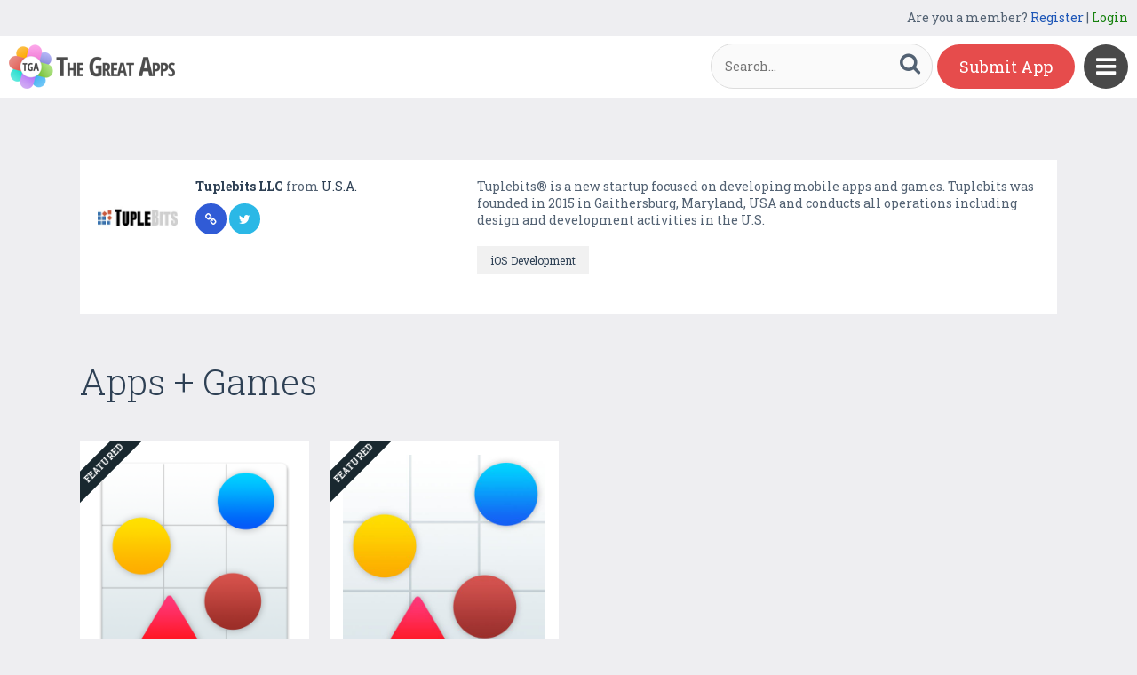

--- FILE ---
content_type: text/html; charset=UTF-8
request_url: https://www.thegreatapps.com/profile/tuplebits-llc
body_size: 4285
content:

<!DOCTYPE HTML>
<html>
<head>
<meta http-equiv="Content-Type" content="text/html; charset=UTF-8">
<meta name="viewport" content="width=device-width, initial-scale=1, maximum-scale=1.0, user-scalable=no">

<title>Tuplebits LLC - TheGreatApps</title>

<meta name="keywords" content="great apps, great android apps, great iphone apps, best ios apps, best android apps, best game apps, free apps download, App Marketing, App Promotion, Game and App Marketing" />
<meta name="title" content="Tuplebits LLC - TheGreatApps" />
<meta name="description" content="Tuplebits® is a new startup focused on developing mobile apps and games. Tuplebits was founded in 2015 in Gaithersburg, Maryland, USA and conducts al" />
<meta name="google-site-verification" content="Fodcdh67mGL3R7De2uvi9pEkehur2trQdXECfuTTQTg" />
<meta property="og:url"                content="https://www.thegreatapps.com/profile/tuplebits-llc" />
<meta property="og:title"              content="Tuplebits LLC - TheGreatApps" />
<meta property="og:description"        content="Tuplebits® is a new startup focused on developing mobile apps and games. Tuplebits was founded in 2015 in Gaithersburg, Maryland, USA and conducts al" />
<meta property="og:image"              content="https://www.thegreatapps.com/application/upload/SeoImage/1-TheGreatApps.png" />
    
<meta name="twitter:card" content="summary_large_image"/>
<meta name="twitter:description" content="Tuplebits® is a new startup focused on developing mobile apps and games. Tuplebits was founded in 2015 in Gaithersburg, Maryland, USA and conducts al"/>
<meta name="twitter:title" content="Tuplebits LLC - TheGreatApps"/>
<meta name="twitter:site" content="@TheGreatApp"/>
<meta name="twitter:domain" content="TheGreatApps"/>
<meta name="twitter:creator" content="@TheGreatApp"/>
<meta name="twitter:image:src" content="https://www.thegreatapps.com/application/upload/SeoImage/1-TheGreatApps.png" />

<link rel="canonical" href="https://www.thegreatapps.com/profile/tuplebits-llc" />
<link rel="icon" href="favicon.ico" type="image/x-icon" />
<link href='https://fonts.googleapis.com/css?family=Roboto+Slab:400,300,700' rel='stylesheet' type='text/css'>
<script>
	var base_url="https://www.thegreatapps.com/";
	var IsLogin="";
	var redirect_url;

</script>

<script type='text/javascript' src='https://www.thegreatapps.com/application/assets/public/js/jquery-1.11.1.js' ></script>
<script type='text/javascript' src='https://www.thegreatapps.com/application/assets/public/js/jquery.reveal.js' ></script>
<script type='text/javascript' src='https://www.thegreatapps.com/application/assets/public/js/facebook.js' ></script>
<script type='text/javascript' src='https://www.thegreatapps.com/application/assets/public/js/google.js' ></script>
<script type='text/javascript' src='https://www.thegreatapps.com/application/assets/public/js/slick.min.js' ></script>
<script type='text/javascript' src='https://www.thegreatapps.com/application/assets/public/js/header_common.js' ></script>
<script type='text/javascript' src='https://www.thegreatapps.com/application/assets/shared/js/prism.js' ></script>
<script type='text/javascript' src='https://www.thegreatapps.com/application/assets/shared/js/ckeditor/ckeditor.js' ></script>
<script type='text/javascript' src='https://www.thegreatapps.com/application/assets/shared/js/ckeditor/config.js' ></script>
<link type='text/css' rel='stylesheet' href='https://www.thegreatapps.com/application/assets/public/css/style.css' />
<link type='text/css' rel='stylesheet' href='https://www.thegreatapps.com/application/assets/public/css/font-awesome.min.css' />
<link type='text/css' rel='stylesheet' href='https://www.thegreatapps.com/application/assets/public/css/prism.css' />
    <script src="https://cdn.onesignal.com/sdks/OneSignalSDK.js" async=""></script>
    <script>
        var OneSignal = window.OneSignal || [];
        OneSignal.push(function() {
            OneSignal.init({
                appId: "e4429686-d4ea-4578-8bbd-1388dcf9d0b4",
                autoRegister: false,
                notifyButton: {
                    enable: true,
                },
            });
        });
    </script>

<script>
  (function(i,s,o,g,r,a,m){i['GoogleAnalyticsObject']=r;i[r]=i[r]||function(){
  (i[r].q=i[r].q||[]).push(arguments)},i[r].l=1*new Date();a=s.createElement(o),
  m=s.getElementsByTagName(o)[0];a.async=1;a.src=g;m.parentNode.insertBefore(a,m)
  })(window,document,'script','https://www.google-analytics.com/analytics.js','ga');

  ga('create', 'UA-53675669-1', 'auto');
  ga('send', 'pageview');

</script>
</head>
<body>
<div id="login" class="reveal-modal">
  <h1>Login</h1>
  <div class="login-form">
  	<form action="javascript:;" name="login_form" id="login_form" method="post">
  	<div class="field prepend-icon state-success" for="EmailAddress">
    <input name="EmailAddress" id="EmailAddress" type="text" placeholder="E-mail or username" class="form-input gui-input">
   </div>
   <div class="field prepend-icon state-success" for="Password">
    <input name="Password" type="password" id="Password" placeholder="Password" class="form-input gui-input">
   </div>
   <div class="LoginError"></div>
    <input name="Login" type="submit" value="Login" id="Login" class="btn blue block">
    <div class="row MT10">
      <div class="left">
        <!--<input name="" type="checkbox" value="">
        Remember me-->
        </div>
      <div class="right"><a href="https://www.thegreatapps.com/forgot-password" class="red-text underline">Forgot Password?</a></div>
    </div>
    </form>
  </div>
  <!--<div class="or-line"><span>or</span></div>
  <div class="row login-with">
    <div class="col-6"><a href="javascript:;" onclick="facebookLogin();" class="facebook btn"><i class="fa fa-facebook"></i> Login with Facebook</a></div>
    <div class="col-6"><a href="javascript:;" onclick="googleLogin();"  class="g-plus btn"><i class="fa fa-google-plus"></i> Login with Google</a></div>
  </div>-->
  <div class="register">Not a member yet? <a href="https://www.thegreatapps.com/register" class="blue-text">Register now</a></div> <a class="close-reveal-modal">&#215;</a> </div>
  
<a href="javascript:;" class="nav-btn sb-toggle-right"><i class="fa fa-bars"></i></a>
<div class="sb-slidebar">
  <ul>
    <li><a href="https://www.thegreatapps.com/" >Home</a></li>
    <li><a href="https://www.thegreatapps.com/featured-apps" >Featured</a></li>
    <li><a href="https://www.thegreatapps.com/apps-gallery" >Gallery</a></li>
    <li><a href="https://www.thegreatapps.com/categories" >Categories</a></li>
    <li><a href="https://www.thegreatapps.com/directory" >Directory</a></li>
    <li><a href="https://www.thegreatapps.com/submit-apps" >Submit App</a></li>
  <li><a href="https://www.thegreatapps.com/blog" >Blog</a></li>
    <li><a href="https://www.thegreatapps.com/write-blogs-for-us" >Write blogs for us</a></li>
    <li><a href="https://www.thegreatapps.com/about-us" >About Us</a></li>
    <li><a href="https://www.thegreatapps.com/contact-us" >Contact Us</a></li>
  </ul>

  <div class="search">

  	<form action="https://www.thegreatapps.com/search" method="post" >
    <label>SEARCH</label>
    <input name="Search" id="Seach" type="text" placeholder="Search..." value="" class="form-input left">
    <button type="submit" class="btn green left"><i class="fa fa-search"></i></button>
    </form>
  </div>
</div>

<div class="site-container">
  <div class="header">
  	<div class="register">
  	    <span>Are you a member? <a href="https://www.thegreatapps.com/register" class="blue-text">Register</a> | <a href="javascript:;" class="green-text" data-reveal-id="login">Login</a></span> 
        
    </div>
    <div class="logo"><a href="https://www.thegreatapps.com/"><img src="https://www.thegreatapps.com/application/assets/public/images/thegreatapps.png" alt="The Great Apps" title="The Great Apps"></a></div>
    <div class="search">
  	<form action="https://www.thegreatapps.com/search" method="post" >
    <input name="Search" id="SeachHeader" type="text" placeholder="Search..." value="" class="form-input left">
    <button type="submit" class="btn green left"><i class="fa fa-search"></i></button>
    </form>
  </div>
    <div class="header-right"><a href="https://www.thegreatapps.com/submit-apps" class="submit-btn">Submit App</a> </div>
  </div>
  <style>
    .sponsors-ads{width: 250px;padding: 20px;background: #fff;position:fixed;right: 20px;top:135px;font-size: 16px;z-index: 1;}
    .sponsors-ads a{color:#0061cd;}
    .sponsors-ads a:hover{text-decoration: underline;}
    @media only screen and (max-width: 1099px) {
      .sponsors-ads {width: 100%;padding: 20px;position: relative;right: 0;top: 0;border-top: 1px solid #f1f1f1;}
    }
  </style>
  <div class="sponsors-ads" style="display:none">
  <small>Sponsored</small>
  <p style="margin:10px 0 0 0;">Global customers rely <a href="https://bloombergsources.com" rel="nofollow" target="_blank">Bloomberg Sources</a> to deliver accurate, real-time business and market-moving information that helps them make critical financial decisions please <a href="mailto:michael@bloombergsources.com">contact</a></p>
</div>
  
  
<div class="container PT50">
    <div class="user-profile">
      <div class="profile-img">

      					<img alt="Tuplebits LLC"  src="https://www.thegreatapps.com/application/upload/ProfilePhoto/6874-200.png" Id="IconImg" width="100%" />
			
      </div>
      <div class="row">
        <div class="col-4 profile-details"> <span><strong><a href="https://www.thegreatapps.com/profile/tuplebits-llc">Tuplebits LLC </a></strong></span>
        	        	from <span>U.S.A.        	        	</span>
          <div class="social">
          						<a target="_blank" class="web-link"   href="http://www.tuplebits.com"><i class="fa fa-link"></i></a>
			
			
								<a target="_blank" rel="nofollow" class="twitter" href="http://twitter.com/tuplebits"><i class="fa fa-twitter"></i></a>
			
			        </div>
        </div>
        <div class="col-8">
          <p>Tuplebits® is a new startup focused on developing mobile apps and games. Tuplebits was founded in 2015 in Gaithersburg, Maryland, USA and conducts all operations including design and development activities in the U.S.</p>
          <ul>
          				 <li><a href="https://www.thegreatapps.com/skill/ios-development">iOS Development</a></li>
			          </ul>
        </div>
      </div>
    </div>
    <div class="sub-hd">
      <h1> Apps + Games</h1>
    </div>
    <div class="app-list">
      <ul>
      			  <li>
			  			  	<div class="ribbon">
	        		<div class="label">Featured</div>
	       		 </div>
			  	        <div class="app-icon"><a href="https://www.thegreatapps.com/apps/9-moves-strategy-ball-game-for-everyone"><img alt="9 Moves - Strategy Ball Game for Everyone!"  src="https://www.thegreatapps.com/application/upload/Apps/2017/12/9-moves-strategy-ball-game-for-everyone-169.png"></a></div>
	          <h2><a href="https://www.thegreatapps.com/apps/9-moves-strategy-ball-game-for-everyone">9 Moves - Strategy Ball Game for Everyone!</a></h2>
	          <h3>by <span><a href="https://www.thegreatapps.com/profile/tuplebits-llc">Tuplebits LLC</a></span></h3>
	         <div class="store-link">
	          	 	<a href="https://appsto.re/us/YwUahb.i" class="app-store" target="_blank"><i class="fa fa-apple"></i></a><a href="https://play.google.com/store/apps/details?id=com.tuplebits.ninemoves" class="play-store" target="_blank"><i class="fa fa-android"></i></a><a href="https://www.amazon.com/dp/B076Z87CRV" class="amazon-store" target="_blank"><i class="fa fa-amazon"></i></a>
										  <div class="price free">Free </div>
					
		       </div>
	          <div class="app-fot">
	            <div class="user-rate"><a href="https://www.thegreatapps.com/apps/9-moves-strategy-ball-game-for-everyone"> <b>8.44</b> <span>19 USERS VOTED</span></a> </div>
	            <div class="favorite UnFav" AppID="16423" Count="9"> <a href="javascript:;"><i class="fa fa-heart"></i><span>9</span></a> </div>
	          </div>
	        </li>
						  <li>
			  			  	<div class="ribbon">
	        		<div class="label">Featured</div>
	       		 </div>
			  	        <div class="app-icon"><a href="https://www.thegreatapps.com/apps/9-moves-ball-game-move-balls-in-60-seconds"><img alt="9 Moves: Ball game - Move balls in 60 seconds"  src="https://www.thegreatapps.com/application/upload/Apps/2017/03/9-moves-ball-game-move-balls-in-60-seconds-37.jpeg"></a></div>
	          <h2><a href="https://www.thegreatapps.com/apps/9-moves-ball-game-move-balls-in-60-seconds">9 Moves: Ball game - Move balls in 60 seconds</a></h2>
	          <h3>by <span><a href="https://www.thegreatapps.com/profile/tuplebits-llc">Tuplebits LLC</a></span></h3>
	         <div class="store-link">
	          	 	<a href="http://appsto.re/us/YwUahb.i" class="app-store" target="_blank"><i class="fa fa-apple"></i></a>
										  <div class="price free">Free </div>
					
		       </div>
	          <div class="app-fot">
	            <div class="user-rate"><a href="https://www.thegreatapps.com/apps/9-moves-ball-game-move-balls-in-60-seconds"> <b>9.12</b> <span>27 USERS VOTED</span></a> </div>
	            <div class="favorite UnFav" AppID="12557" Count="13"> <a href="javascript:;"><i class="fa fa-heart"></i><span>13</span></a> </div>
	          </div>
	        </li>
			      </ul>
    </div>
    </div>

<div class="sponsors">
    <div class="container">
      <ul>
      <li><a href="https://tradinggame.com" target="_blank"><img src="https://www.thegreatapps.com/application/assets/public/images/TradingGame.png" alt="Trading Game" title="Trading Game"></a></li>
      <li><a href="https://play.google.com/store/apps/details?id=com.akweb.posterking&hl=en" target="_blank"><img src="https://www.thegreatapps.com/application/assets/public/images/posterking.jpg" alt="Poster King - Card Maker" title="Poster King - Card Maker"></a></li>
      <li><a href="https://play.google.com/store/apps/details?id=com.bitsatyourservice.wordoop" target="_blank"><img src="https://www.thegreatapps.com/application/assets/public/images/WordoopBanner.png" alt="Wordoop Word Game" title="Wordoop Word Game"></a></li>
      <li><a href="https://www.thegreatapps.com/contact-us" target="_blank"><img src="https://www.thegreatapps.com/application/assets/public/images/sponsors-space.png" alt="Sponsors Advertise with us" title="Sponsors Advertise with us"></a></li>
    </div>
  </div>

  <div class="footer">
    <div class="container">
      <div class="row">
        <div class="col-8 newsletter">
        	<h6>Receive our email newsletter</h6>
        		<form action="javascript:;"  method="post" id="subscription_form">
        		<div class="field prepend-icon state-success" for="EmailNewsLetter">
                <input name="EmailNewsLetter" id="EmailNewsLetter" type="text" placeholder="Enter Email Address" class="form-input gui-input" />
                <input name="Subscription" id="Subscription" type="submit" class="btn green" value="Sign up" />
               </div>


                  <div class="SubcribeUser	" id="SubcribeUser"></div>
                </form>
        </div>
        <div class="col-4">
          <div class="social"> <a href="https://www.facebook.com/thegreatapps" target="_blank" title="Facebook" class="facebook"><i class="fa fa-facebook"></i></a> <a href="http://twitter.com/thegreatapp" target="_blank" title="Twitter" class="twitter"><i class="fa fa-twitter"></i></a>  <a href="http://pinterest.com/thegreatapps" target="_blank" title="Pinterest" class="pinterest"><i class="fa fa-pinterest-p"></i></a> <a href="https://www.instagram.com/thegreatapps_com" target="_blank" title="Instagram" class="instagram"><i class="fa fa-instagram"></i></a> <a href="http://feeds.feedburner.com/thegreatapps" target="_blank" title="Rss" class="rss"><i class="fa fa-rss"></i></a>  </div>
        </div>
        <div class="col-12 border-top">
        	 <div class="footer-link"><a href="https://www.thegreatapps.com/">Home</a>|<a href="https://www.thegreatapps.com/featured-apps">Featured</a>|<a href="https://www.thegreatapps.com/apps-gallery">Gallery</a>|<a href="https://www.thegreatapps.com/directory">Directory</a>|<a href="https://www.thegreatapps.com/about-us">About Us</a>|<a href="https://www.thegreatapps.com/contact-us">Contact Us</a>|<a href="https://www.thegreatapps.com/terms-condition">Terms & Conditions</a></div>
          <div class="copyright">All rights reserved &copy; 2026 TheGreatApps.com</div>
        </div>
      </div>
    </div>
  </div>

<script type='text/javascript' src='https://www.thegreatapps.com/application/assets/admin/js/admin-tools/admin-forms/js/jquery.validate.min.js' ></script>
<script type='text/javascript' src='https://www.thegreatapps.com/application/assets/public/js/footer_common.js' ></script>
</body>
</html>


--- FILE ---
content_type: text/html
request_url: https://content.googleapis.com/static/proxy.html?usegapi=1&jsh=m%3B%2F_%2Fscs%2Fabc-static%2F_%2Fjs%2Fk%3Dgapi.lb.en.2kN9-TZiXrM.O%2Fd%3D1%2Frs%3DAHpOoo_B4hu0FeWRuWHfxnZ3V0WubwN7Qw%2Fm%3D__features__
body_size: -191
content:
<!DOCTYPE html>
<html>
<head>
<title></title>
<meta http-equiv="X-UA-Compatible" content="IE=edge" />
<script nonce="IGbS9yOW1sq0FtifOxdM1Q">
  window['startup'] = function() {
    googleapis.server.init();
  };
</script>
<script src="https://apis.google.com/js/googleapis.proxy.js?onload=startup" async defer nonce="IGbS9yOW1sq0FtifOxdM1Q"></script>
</head>
<body>
</body>
</html>


--- FILE ---
content_type: application/javascript
request_url: https://www.thegreatapps.com/application/assets/public/js/header_common.js
body_size: 1081
content:
$(document).ready(function()
{
	$(".sb-toggle-right").click(function(){
		
        $(".sb-slidebar").toggleClass( "open" );
		$(".sb-toggle-right").toggleClass( "open" );
    });
	
	$(".login-bar").click(function(){
        $(".user-nav").addClass( "open" );
    });
	$(".user-nav-close").click(function(){
        $(".user-nav").removeClass( "open" );
    });
    
	$(".favorite").click(function()
	{
		if(IsLogin!="")
		{
		
			if($(this).hasClass("Fav"))
			{
				var SpanCount=parseInt($(this).attr("Count") - 1);
				$(this).attr("Count",SpanCount);
				$(this).addClass("UnFav" );
				$(this).removeClass("Fav" );
				$(this).children().children('span').html(SpanCount);
				
				var dataString = 'AppID='+$(this).attr("AppID");
				
				$.ajax({
				type: "POST",
				url: base_url+"favourite/remove_favourite",
				data: dataString,
				dataType: "json",
				cache: false,
				//beforeSend: function(){ $("#login").val('Connecting...');},
				success: function(data){
					}
				});
				
				
			}
			else if($(this).hasClass("UnFav"))
			{
				var SpanCount=parseInt($(this).attr("Count")) + 1;
				
				$(this).attr("Count",SpanCount);
				$(this).addClass("Fav" );
				$(this).removeClass("UnFav" );
				$(this).children().children('span').html(SpanCount);
				
				var dataString = 'AppID='+$(this).attr("AppID");
				$.ajax({
				type: "POST",
				url: base_url+"favourite/add_favourite",
				data: dataString,
				dataType: "json",
				cache: false,
				//beforeSend: function(){ $("#login").val('Connecting...');},
				success: function(data){
					}
				});
				
			}
		}
		else
		{
			$('#login').reveal($(this).data());
			$(".LoginError").hide();
		}
	
	
	});
	
	
	redirect_url=base_url;
	
	$('#Login').click(function()
	{
		var EmailAddress=$("#EmailAddress").val();
		var Password=$("#Password").val();
		var dataString = 'EmailAddress='+EmailAddress+'&Password='+Password;
		
		if($.trim(EmailAddress).length>0 && $.trim(Password).length>0)
		{
			$.ajax({
			type: "POST",
			url: base_url+"user/login",
			data: dataString,
			dataType: "json",
			cache: false,
			//beforeSend: function(){ $("#login").val('Connecting...');},
			success: function(data){
				if(data.IsValid=="Yes")
				{
					if(data.IsVerify=="Yes")
					{
						if(data.FirstTimeLogin=="Yes")
						{
							window.location.href =base_url+"view_profile"
						}
						else
						{
							window.location.href =redirect_url ;
						}
					}
					else
					{
						$(".LoginError").show();
						$(".LoginError").text('Please verify your account');
					}
					
				}
				else
				{
					$(".LoginError").show();
					$(".LoginError").text('Incorrect E-mail, username or password');
				}
			 }
		  });
		}
		else
		{
			
		}
	});
	
	$('#subscription_form').submit(function()
	{
		//alert(this.val());
		if(isEmail($("#EmailNewsLetter").val()))
		{
			var dataString = 'EmailAddress='+$("#EmailNewsLetter").val();
			
			$.ajax({
			type: "POST",
			url: base_url+"user/add_news_letter",
			data: dataString,
			dataType: "json",
			cache: false,
			//beforeSend: function(){ $("#login").val('Connecting...');},
			success: function(data){
				if(data.IsValid=="Success")
				{
					$("#EmailNewsLetter").val('');
					$(".SubcribeUser").text("Thank you for your subscription.");
					$(".SubcribeUser").show();
				}
				else
				{
					$(".SubcribeUser").text("You are Already Subscribed!");
					$(".SubcribeUser").show();
				}
			 }
		  });
		}
	});
	
	function isEmail(email) {
 	 var regex = /^([a-zA-Z0-9_.+-])+\@(([a-zA-Z0-9-])+\.)+([a-zA-Z0-9]{2,4})+$/;
  	return regex.test(email);
}

		
});